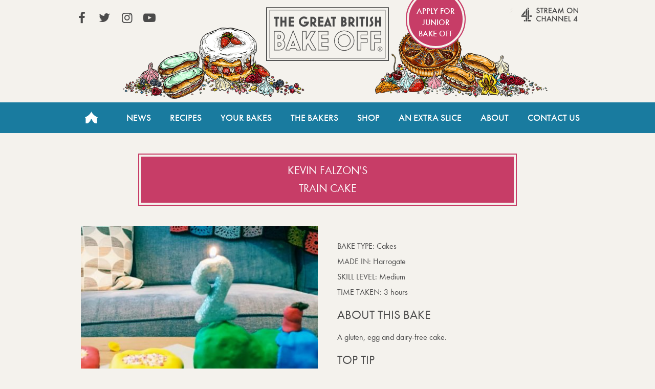

--- FILE ---
content_type: text/html; charset=UTF-8
request_url: https://thegreatbritishbakeoff.co.uk/bake-offs/kevin-falzon-train-cake/
body_size: 4285
content:
<!DOCTYPE html>
<html lang="en-GB">

<head>
	<!-- Google Tag Manager -->
	<script>(function(w,d,s,l,i){w[l]=w[l]||[];w[l].push({'gtm.start':
	new Date().getTime(),event:'gtm.js'});var f=d.getElementsByTagName(s)[0],
	j=d.createElement(s),dl=l!='dataLayer'?'&l='+l:'';j.async=true;j.src=
	'https://www.googletagmanager.com/gtm.js?id='+i+dl;f.parentNode.insertBefore(j,f);
	})(window,document,'script','dataLayer','GTM-NVMNQXD6');</script>
	<!-- End Google Tag Manager -->

	<meta charset="UTF-8" />

	<meta http-equiv="X-UA-Compatible" content="IE=edge" />
	<meta name="viewport" content="width=device-width, initial-scale=1.0, minimum-scale=1.0, maximum-scale=1.0, viewport-fit=cover">
	<meta name="HandheldFriendly" content="true">
	
	<meta property="fb:app_id" content="413012505423115">
	
	<meta name='robots' content='index, follow, max-image-preview:large, max-snippet:-1, max-video-preview:-1' />
	<style>img:is([sizes="auto" i], [sizes^="auto," i]) { contain-intrinsic-size: 3000px 1500px }</style>
	
	<!-- This site is optimized with the Yoast SEO plugin v26.7 - https://yoast.com/wordpress/plugins/seo/ -->
	<title>Train cake - The Great British Bake Off</title>
	<link rel="canonical" href="https://thegreatbritishbakeoff.co.uk/bake-offs/kevin-falzon-train-cake/" />
	<meta property="og:locale" content="en_GB" />
	<meta property="og:type" content="article" />
	<meta property="og:title" content="Train cake - The Great British Bake Off" />
	<meta property="og:description" content="A gluten, egg and dairy-free cake." />
	<meta property="og:url" content="https://thegreatbritishbakeoff.co.uk/bake-offs/kevin-falzon-train-cake/" />
	<meta property="og:site_name" content="The Great British Bake Off" />
	<meta property="og:image" content="https://thegreatbritishbakeoff.co.uk/wp-content/uploads/formidable/6/20191004_203139-e1573481374300.jpg" />
	<meta property="og:image:width" content="831" />
	<meta property="og:image:height" content="656" />
	<meta property="og:image:type" content="image/jpeg" />
	<meta name="twitter:card" content="summary_large_image" />
	<script type="application/ld+json" class="yoast-schema-graph">{"@context":"https://schema.org","@graph":[{"@type":"WebPage","@id":"https://thegreatbritishbakeoff.co.uk/bake-offs/kevin-falzon-train-cake/","url":"https://thegreatbritishbakeoff.co.uk/bake-offs/kevin-falzon-train-cake/","name":"Train cake - The Great British Bake Off","isPartOf":{"@id":"https://thegreatbritishbakeoff.co.uk/#website"},"primaryImageOfPage":{"@id":"https://thegreatbritishbakeoff.co.uk/bake-offs/kevin-falzon-train-cake/#primaryimage"},"image":{"@id":"https://thegreatbritishbakeoff.co.uk/bake-offs/kevin-falzon-train-cake/#primaryimage"},"thumbnailUrl":"https://thegreatbritishbakeoff.co.uk/frm_file/aWQ6MzAwMjF8ZmlsZW5hbWU6MjAxOTEwMDRfMjAzMTM5LWUxNTczNDgxMzc0MzAwLmpwZw==","datePublished":"2019-11-19T13:30:58+00:00","breadcrumb":{"@id":"https://thegreatbritishbakeoff.co.uk/bake-offs/kevin-falzon-train-cake/#breadcrumb"},"inLanguage":"en-GB","potentialAction":[{"@type":"ReadAction","target":["https://thegreatbritishbakeoff.co.uk/bake-offs/kevin-falzon-train-cake/"]}]},{"@type":"ImageObject","inLanguage":"en-GB","@id":"https://thegreatbritishbakeoff.co.uk/bake-offs/kevin-falzon-train-cake/#primaryimage","url":"https://thegreatbritishbakeoff.co.uk/frm_file/aWQ6MzAwMjF8ZmlsZW5hbWU6MjAxOTEwMDRfMjAzMTM5LWUxNTczNDgxMzc0MzAwLmpwZw==","contentUrl":"https://thegreatbritishbakeoff.co.uk/frm_file/aWQ6MzAwMjF8ZmlsZW5hbWU6MjAxOTEwMDRfMjAzMTM5LWUxNTczNDgxMzc0MzAwLmpwZw==","width":831,"height":656},{"@type":"BreadcrumbList","@id":"https://thegreatbritishbakeoff.co.uk/bake-offs/kevin-falzon-train-cake/#breadcrumb","itemListElement":[{"@type":"ListItem","position":1,"name":"Home","item":"https://thegreatbritishbakeoff.co.uk/"},{"@type":"ListItem","position":2,"name":"Train cake"}]},{"@type":"WebSite","@id":"https://thegreatbritishbakeoff.co.uk/#website","url":"https://thegreatbritishbakeoff.co.uk/","name":"The Great British Bake Off","description":"","publisher":{"@id":"https://thegreatbritishbakeoff.co.uk/#organization"},"alternateName":"Great British Bake Off","potentialAction":[{"@type":"SearchAction","target":{"@type":"EntryPoint","urlTemplate":"https://thegreatbritishbakeoff.co.uk/?s={search_term_string}"},"query-input":{"@type":"PropertyValueSpecification","valueRequired":true,"valueName":"search_term_string"}}],"inLanguage":"en-GB"},{"@type":"Organization","@id":"https://thegreatbritishbakeoff.co.uk/#organization","name":"The Great British Bake Off","alternateName":"Great British Bake Off","url":"https://thegreatbritishbakeoff.co.uk/","logo":{"@type":"ImageObject","inLanguage":"en-GB","@id":"https://thegreatbritishbakeoff.co.uk/#/schema/logo/image/","url":"https://thegreatbritishbakeoff.co.uk/wp-content/uploads/2017/09/favicon.png","contentUrl":"https://thegreatbritishbakeoff.co.uk/wp-content/uploads/2017/09/favicon.png","width":512,"height":512,"caption":"The Great British Bake Off"},"image":{"@id":"https://thegreatbritishbakeoff.co.uk/#/schema/logo/image/"}}]}</script>
	<!-- / Yoast SEO plugin. -->


<style id='classic-theme-styles-inline-css' type='text/css'>
/*! This file is auto-generated */
.wp-block-button__link{color:#fff;background-color:#32373c;border-radius:9999px;box-shadow:none;text-decoration:none;padding:calc(.667em + 2px) calc(1.333em + 2px);font-size:1.125em}.wp-block-file__button{background:#32373c;color:#fff;text-decoration:none}
</style>
<link rel='stylesheet' id='stylesheet-css' href='https://thegreatbritishbakeoff.co.uk/wp-content/themes/GBBOv2/style.css?t=2.8.40&#038;ver=d720559594d8c494f6c9d4e3c758b424' type='text/css' media='all' />
<script type="text/javascript" src="https://thegreatbritishbakeoff.co.uk/wp-content/themes/GBBOv2/assets/js/head.js?ver=d720559594d8c494f6c9d4e3c758b424" id="head-script-js"></script>
<script type="text/javascript" src="https://thegreatbritishbakeoff.co.uk/wp-includes/js/jquery/jquery.min.js?ver=3.7.1" id="jquery-core-js"></script>
<script type="text/javascript" src="https://thegreatbritishbakeoff.co.uk/wp-includes/js/jquery/jquery-migrate.min.js?ver=3.4.1" id="jquery-migrate-js"></script>
<script type="text/javascript" src="https://thegreatbritishbakeoff.co.uk/wp-content/themes/GBBOv2/assets/js/simplebar.min.js?ver=5.2.0" id="simplebar-js"></script>
<script>document.documentElement.className += " js";</script>

	

	<link rel="icon" type="image/png" href="https://thegreatbritishbakeoff.co.uk/wp-content/themes/GBBOv2/assets/images/icons/favicon-96x96.png" sizes="96x96" />
	<link rel="icon" type="image/svg+xml" href="https://thegreatbritishbakeoff.co.uk/wp-content/themes/GBBOv2/assets/images/icons/favicon.svg" />
	<link rel="shortcut icon" href="https://thegreatbritishbakeoff.co.uk/wp-content/themes/GBBOv2/assets/images/icons/favicon.ico" />
	<link rel="apple-touch-icon" sizes="180x180" href="https://thegreatbritishbakeoff.co.uk/wp-content/themes/GBBOv2/assets/images/icons/apple-touch-icon.png" />
	<meta name="apple-mobile-web-app-title" content="GBBO" />
	<link rel="manifest" href="https://thegreatbritishbakeoff.co.uk/wp-content/themes/GBBOv2/assets/images/icons/site.webmanifest" />
	
	<meta name="theme-color" content="#197b9f">

</head>


<body class="wp-singular bakes-template-default single single-bakes postid-30022 wp-theme-GBBOv2">
	<!-- Google Tag Manager (noscript) -->
	<noscript><iframe src="https://www.googletagmanager.com/ns.html?id=GTM-NVMNQXD6"
	height="0" width="0" style="display:none;visibility:hidden"></iframe></noscript>
	<!-- End Google Tag Manager (noscript) -->

	<div class="trigger-size mobile"></div>
	<div class="trigger-size tablet"></div>
	<div class="trigger-size desktop"></div>
	<div class="trigger-size desktop-wide"></div>
	
	<!-- IE8 -->
	<div id="ie_container" class="old-browser">
		<span>You are viewing this website with an old browser - please update to a newer version for the best experience.</span>
	</div>

	<header id="header" class="site-header" role="banner">
		<a class="visuallyhidden skip-link" href="#content" title="Skip to content">Skip to content</a>
		<div class="header-container content-wrapper">
			<a class="logo" href="/">The Great British Bake Off</a>
		</div>

		<nav id="site-navigation" class="main-nav" role="navigation">

			<div id="js-mobile-nav">
				<button name="toggle-navbar" type="button" class="mobile-nav-button js-button" aria-pressed=false><span class="bar "></span><span class="visuallyhidden">Toggle Navigation</span></button>
				<div class="mobile-nav-tray js-expandable" aria-hidden="true">
										<ul id="menu-header-navigation" class="main-nav-list content-wrapper"><li id="menu-item-4" class="home menu-item menu-item-type-custom menu-item-object-custom menu-item-4"><a href="/">Home</a></li>
<li id="menu-item-19756" class="menu-item menu-item-type-taxonomy menu-item-object-category menu-item-19756"><a href="https://thegreatbritishbakeoff.co.uk/news/">News</a></li>
<li id="menu-item-28421" class="menu-item menu-item-type-post_type menu-item-object-page menu-item-28421"><a href="https://thegreatbritishbakeoff.co.uk/recipes/">Recipes</a></li>
<li id="menu-item-48208" class="menu-item menu-item-type-post_type menu-item-object-page menu-item-48208"><a href="https://thegreatbritishbakeoff.co.uk/join-the-bake-off/">Your Bakes</a></li>
<li id="menu-item-19790" class="menu-item menu-item-type-taxonomy menu-item-object-category menu-item-19790"><a href="https://thegreatbritishbakeoff.co.uk/bakers/">The Bakers</a></li>
<li id="menu-item-8" class="menu-item menu-item-type-custom menu-item-object-custom menu-item-8"><a href="/shop">Shop</a></li>
<li id="menu-item-11054" class="menu-item menu-item-type-post_type menu-item-object-page menu-item-11054"><a href="https://thegreatbritishbakeoff.co.uk/an-extra-slice/">An Extra Slice</a></li>
<li id="menu-item-10" class="menu-item menu-item-type-custom menu-item-object-custom menu-item-10"><a href="/about-the-show">About</a></li>
<li id="menu-item-11" class="menu-item menu-item-type-custom menu-item-object-custom menu-item-11"><a href="/contact-us">Contact Us</a></li>
</ul>					<section id="header-social-links" class="links content-wrapper">
						<ul class="social-nav">
							<li><a href="https://www.facebook.com/greatbritishbakeoff" target="_blank" rel="noopener noreferrer" class="social icon icon-facebook">View our Facebook page (This link opens in a new window)</a></li>							<li><a href="https://twitter.com/BritishBakeOff" target="_blank" rel="noopener noreferrer" class="social icon icon-twitter">View our Twitter page (This link opens in a new window)</a></li>							<li><a href="https://instagram.com/britishbakeoff/" target="_blank" rel="noopener noreferrer" class="social icon icon-instagram">View our Instagram page (This link opens in a new window)</a></li>							<li><a href="https://www.youtube.com/GreatBritishBakeOff" target="_blank" rel="noopener noreferrer" class="social icon icon-youtube-play">View our YouTube page (This link opens in a new window)</a></li>													</ul>

													<a href="http://www.channel4.com/programmes/the-great-british-bake-off" class="all4" target="_blank" rel="noopener noreferrer">Stream on Channel 4<span class="visuallyhidden"> (Link opens in new window)</span></a>
																			<a href="https://www.applyforjuniorbakeoff.co.uk/" class="apply apply-junior" target="_blank" rel="noopener noreferrer">
								Apply for Junior Bake Off								<span class="visuallyhidden"> (Link opens in new window)</span></a>
											</section>
				</div>
			</div>
		</nav>
	</header>
	<!-- wraps the main content area -->

			<main id="content" class="content-wrapper" role="main">
		    <div class="canvas full-width no-header-page single-bake">
        <div class="threaded_effect">

            
            <div class="page-title">
                <h1>
                    Kevin Falzon's                    <br>
                    Train cake                </h1>
                            </div>


            <div class="two-col-container">
                <div class="column">
                                        <div class="bake_image">
                        <img width="450" height="450" src="https://thegreatbritishbakeoff.co.uk/frm_file/aWQ6MzAwMjF8ZmlsZW5hbWU6MjAxOTEwMDRfMjAzMTM5LWUxNTczNDgxMzc0MzAwLmpwZ3xzaXplOmJha2VyLXByb2ZpbGU=" class="attachment-baker-profile size-baker-profile wp-post-image" alt="Train cake" decoding="async" fetchpriority="high" />                    </div>

                </div>
                <div class="column bake-details">
                    <ul class="bake_stats">
                        <li><span class="grey">Bake type: </span><span class="li_right">Cakes</span></li>
                        <li><span class="grey">Made in: </span><span class="li_right">Harrogate</span></li>
                        <li><span class="grey">Skill level: </span><span class="li_right">Medium</span></li>
                        <li><span class="grey">Time taken: </span><span class="li_right">3 hours</span></li>
                    </ul>
                    
                                            <h2 class="blue">About this Bake</h2>
                        <p>A gluten, egg and dairy-free cake.</p>
                    
                                            <h2 class="burgandy">Top tip</h2>
                        <p>Bake the cake the night before so it can cool down before decorating.</p>
                    
                                        <!--a href="https://thegreatbritishbakeoff.co.uk/your-bakes/cakes/" class="button">See more Cakes</a-->

                    <div id="gallery_link"><a class="threadedbutton" href="/your-bakes">Back to gallery</a></div>

                </div>
            </div>
        </div>
    </div>
	</main><!-- main content wrapper -->

	<footer id="footer" role="contentinfo" class="footer content-wrapper">
		<div class="footer-links footer-links--nav">
			<!-- Wordpress menus for left and right sets of links -->
			<ul id="menu-footer-left" class="footer-list footer-list_left mobile mobile-hidden"><li id="menu-item-12" class="top_border menu-item menu-item-type-custom menu-item-object-custom menu-item-12"><a href="/">Home</a></li>
<li id="menu-item-15" class="menu-item menu-item-type-custom menu-item-object-custom menu-item-15"><a href="/news/">News</a></li>
<li id="menu-item-32115" class="menu-item menu-item-type-post_type menu-item-object-page menu-item-32115"><a href="https://thegreatbritishbakeoff.co.uk/recipes/">Recipes</a></li>
<li id="menu-item-471" class="top_border menu-item menu-item-type-post_type menu-item-object-page menu-item-471"><a href="https://thegreatbritishbakeoff.co.uk/join-the-bake-off/">Your bakes</a></li>
<li id="menu-item-48207" class="menu-item menu-item-type-post_type menu-item-object-page menu-item-48207"><a href="https://thegreatbritishbakeoff.co.uk/audiencechoice/">Audience Choice Week</a></li>
<li id="menu-item-19417" class="top_border menu-item menu-item-type-taxonomy menu-item-object-category menu-item-19417"><a href="https://thegreatbritishbakeoff.co.uk/bakers/series-8/">The Bakers</a></li>
<li id="menu-item-16" class="top_border menu-item menu-item-type-custom menu-item-object-custom menu-item-16"><a href="/shop/">Shop</a></li>
<li id="menu-item-11055" class="menu-item menu-item-type-post_type menu-item-object-page menu-item-11055"><a href="https://thegreatbritishbakeoff.co.uk/an-extra-slice/">An Extra Slice</a></li>
<li id="menu-item-17" class="menu-item menu-item-type-custom menu-item-object-custom menu-item-17"><a href="/about-the-show/">About</a></li>
</ul>			<ul id="menu-footer-right" class="footer-list footer-list_right"><li id="menu-item-19360" class="menu-item menu-item-type-post_type menu-item-object-page menu-item-19360"><a href="https://thegreatbritishbakeoff.co.uk/terms-and-conditions/">Terms and Conditions</a></li>
<li id="menu-item-47797" class="menu-item menu-item-type-custom menu-item-object-custom menu-item-47797"><a href="#privacyOptions">Privacy Options</a></li>
<li id="menu-item-19359" class="menu-item menu-item-type-post_type menu-item-object-page menu-item-19359"><a href="https://thegreatbritishbakeoff.co.uk/privacy-policy/">Privacy Policy</a></li>
<li id="menu-item-19358" class="top_border menu-item menu-item-type-post_type menu-item-object-page menu-item-19358"><a href="https://thegreatbritishbakeoff.co.uk/cookie-policy/">Cookies Policy</a></li>
<li id="menu-item-21068" class="menu-item menu-item-type-post_type menu-item-object-page menu-item-21068"><a href="https://thegreatbritishbakeoff.co.uk/accessibility/">Accessibility</a></li>
<li id="menu-item-47796" class="menu-item menu-item-type-post_type menu-item-object-page menu-item-47796"><a href="https://thegreatbritishbakeoff.co.uk/contact-us/">Contact Us</a></li>
</ul>			<!-- sidebar area for footer message -->
		</div>
        <div class="footer-links footer-links--social">

            <ul class="social-nav footer-list_right">
                <li><a href="https://www.facebook.com/greatbritishbakeoff" target="_blank" rel="noopener noreferrer" class="social icon icon-facebook">View our Facebook page (This link opens in a new window)</a></li>                <li><a href="https://twitter.com/BritishBakeOff" target="_blank" rel="noopener noreferrer" class="social icon icon-twitter">View our Twitter page (This link opens in a new window)</a></li>                <li><a href="https://instagram.com/britishbakeoff/" target="_blank" rel="noopener noreferrer" class="social icon icon-instagram">View our Instagram page (This link opens in a new window)</a></li>                <li><a href="https://www.youtube.com/GreatBritishBakeOff" target="_blank" rel="noopener noreferrer" class="social icon icon-youtube-play">View our YouTube page (This link opens in a new window)</a></li>                            </ul>

            <ul class="credits footer-list footer-list_left">
                <li class=""><a href="https://www.loveproductions.co.uk/" target="_blank" rel="noopener">&copy; Love Productions 2026<span class="visuallyhidden"> (Link opens in a new window)</span></a></li>
            </ul>
        </div>

	</footer>


<script type="speculationrules">
{"prefetch":[{"source":"document","where":{"and":[{"href_matches":"\/*"},{"not":{"href_matches":["\/wp-*.php","\/wp-admin\/*","\/wp-content\/uploads\/*","\/wp-content\/*","\/wp-content\/plugins\/*","\/wp-content\/themes\/GBBOv2\/*","\/*\\?(.+)"]}},{"not":{"selector_matches":"a[rel~=\"nofollow\"]"}},{"not":{"selector_matches":".no-prefetch, .no-prefetch a"}}]},"eagerness":"conservative"}]}
</script>
<script type="text/javascript" id="default-script-js-extra">
/* <![CDATA[ */
var app = {"ajaxurl":"https:\/\/thegreatbritishbakeoff.co.uk\/wp-admin\/admin-ajax.php"};
/* ]]> */
</script>
<script type="text/javascript" src="https://thegreatbritishbakeoff.co.uk/wp-content/themes/GBBOv2/assets/js/site.js?ver=2.8.40" id="default-script-js"></script>
</body>
</html>
